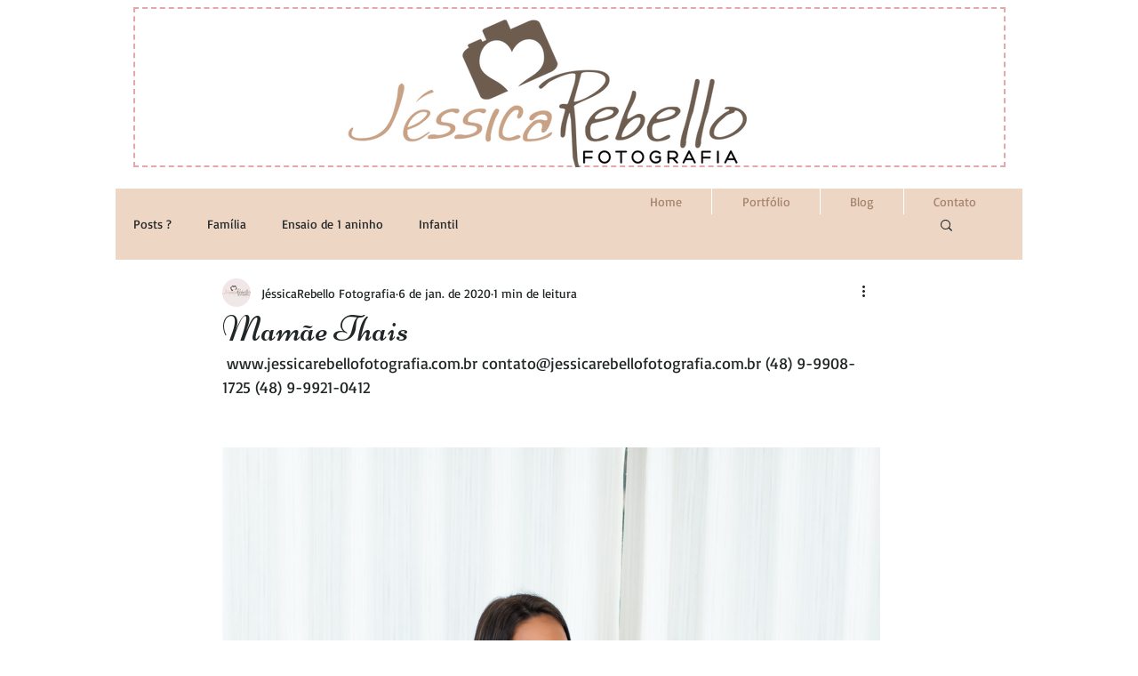

--- FILE ---
content_type: text/css; charset=utf-8
request_url: https://www.jessicarebellofotografia.com.br/_serverless/pro-gallery-css-v4-server/layoutCss?ver=2&id=f4eu-not-scoped&items=3382_3629_5436%7C3471_5183_3460%7C3466_5556_3709%7C3598_5758_3844%7C3463_5628_3757%7C3475_4016_6016%7C3641_3590_5378%7C3432_6016_4016%7C3639_2511_3761%7C3235_5026_3355%7C3465_2378_3562%7C3240_5566_3716%7C3645_5673_3787%7C3468_5033_3360%7C3231_2515_3767%7C3290_2524_3781%7C3288_2579_3863%7C3642_3784_5668%7C3467_3833_5742%7C3462_5283_3527&container=503_740_34152_720&options=gallerySizeType:px%7CenableInfiniteScroll:true%7CtitlePlacement:SHOW_ON_HOVER%7CimageMargin:20%7CisVertical:true%7CgridStyle:0%7CgalleryLayout:1%7CnumberOfImagesPerRow:0%7CgallerySizePx:927%7CcubeRatio:1%7CcubeType:fill%7CgalleryThumbnailsAlignment:none%7CthumbnailSpacings:0
body_size: -146
content:
#pro-gallery-f4eu-not-scoped [data-hook="item-container"][data-idx="0"].gallery-item-container{opacity: 1 !important;display: block !important;transition: opacity .2s ease !important;top: 0px !important;left: 0px !important;right: auto !important;height: 1108px !important;width: 740px !important;} #pro-gallery-f4eu-not-scoped [data-hook="item-container"][data-idx="0"] .gallery-item-common-info-outer{height: 100% !important;} #pro-gallery-f4eu-not-scoped [data-hook="item-container"][data-idx="0"] .gallery-item-common-info{height: 100% !important;width: 100% !important;} #pro-gallery-f4eu-not-scoped [data-hook="item-container"][data-idx="0"] .gallery-item-wrapper{width: 740px !important;height: 1108px !important;margin: 0 !important;} #pro-gallery-f4eu-not-scoped [data-hook="item-container"][data-idx="0"] .gallery-item-content{width: 740px !important;height: 1108px !important;margin: 0px 0px !important;opacity: 1 !important;} #pro-gallery-f4eu-not-scoped [data-hook="item-container"][data-idx="0"] .gallery-item-hover{width: 740px !important;height: 1108px !important;opacity: 1 !important;} #pro-gallery-f4eu-not-scoped [data-hook="item-container"][data-idx="0"] .item-hover-flex-container{width: 740px !important;height: 1108px !important;margin: 0px 0px !important;opacity: 1 !important;} #pro-gallery-f4eu-not-scoped [data-hook="item-container"][data-idx="0"] .gallery-item-wrapper img{width: 100% !important;height: 100% !important;opacity: 1 !important;} #pro-gallery-f4eu-not-scoped [data-hook="item-container"][data-idx="1"].gallery-item-container{opacity: 1 !important;display: block !important;transition: opacity .2s ease !important;top: 1128px !important;left: 0px !important;right: auto !important;height: 494px !important;width: 740px !important;} #pro-gallery-f4eu-not-scoped [data-hook="item-container"][data-idx="1"] .gallery-item-common-info-outer{height: 100% !important;} #pro-gallery-f4eu-not-scoped [data-hook="item-container"][data-idx="1"] .gallery-item-common-info{height: 100% !important;width: 100% !important;} #pro-gallery-f4eu-not-scoped [data-hook="item-container"][data-idx="1"] .gallery-item-wrapper{width: 740px !important;height: 494px !important;margin: 0 !important;} #pro-gallery-f4eu-not-scoped [data-hook="item-container"][data-idx="1"] .gallery-item-content{width: 740px !important;height: 494px !important;margin: 0px 0px !important;opacity: 1 !important;} #pro-gallery-f4eu-not-scoped [data-hook="item-container"][data-idx="1"] .gallery-item-hover{width: 740px !important;height: 494px !important;opacity: 1 !important;} #pro-gallery-f4eu-not-scoped [data-hook="item-container"][data-idx="1"] .item-hover-flex-container{width: 740px !important;height: 494px !important;margin: 0px 0px !important;opacity: 1 !important;} #pro-gallery-f4eu-not-scoped [data-hook="item-container"][data-idx="1"] .gallery-item-wrapper img{width: 100% !important;height: 100% !important;opacity: 1 !important;} #pro-gallery-f4eu-not-scoped [data-hook="item-container"][data-idx="2"].gallery-item-container{opacity: 1 !important;display: block !important;transition: opacity .2s ease !important;top: 1642px !important;left: 0px !important;right: auto !important;height: 494px !important;width: 740px !important;} #pro-gallery-f4eu-not-scoped [data-hook="item-container"][data-idx="2"] .gallery-item-common-info-outer{height: 100% !important;} #pro-gallery-f4eu-not-scoped [data-hook="item-container"][data-idx="2"] .gallery-item-common-info{height: 100% !important;width: 100% !important;} #pro-gallery-f4eu-not-scoped [data-hook="item-container"][data-idx="2"] .gallery-item-wrapper{width: 740px !important;height: 494px !important;margin: 0 !important;} #pro-gallery-f4eu-not-scoped [data-hook="item-container"][data-idx="2"] .gallery-item-content{width: 740px !important;height: 494px !important;margin: 0px 0px !important;opacity: 1 !important;} #pro-gallery-f4eu-not-scoped [data-hook="item-container"][data-idx="2"] .gallery-item-hover{width: 740px !important;height: 494px !important;opacity: 1 !important;} #pro-gallery-f4eu-not-scoped [data-hook="item-container"][data-idx="2"] .item-hover-flex-container{width: 740px !important;height: 494px !important;margin: 0px 0px !important;opacity: 1 !important;} #pro-gallery-f4eu-not-scoped [data-hook="item-container"][data-idx="2"] .gallery-item-wrapper img{width: 100% !important;height: 100% !important;opacity: 1 !important;} #pro-gallery-f4eu-not-scoped [data-hook="item-container"][data-idx="3"]{display: none !important;} #pro-gallery-f4eu-not-scoped [data-hook="item-container"][data-idx="4"]{display: none !important;} #pro-gallery-f4eu-not-scoped [data-hook="item-container"][data-idx="5"]{display: none !important;} #pro-gallery-f4eu-not-scoped [data-hook="item-container"][data-idx="6"]{display: none !important;} #pro-gallery-f4eu-not-scoped [data-hook="item-container"][data-idx="7"]{display: none !important;} #pro-gallery-f4eu-not-scoped [data-hook="item-container"][data-idx="8"]{display: none !important;} #pro-gallery-f4eu-not-scoped [data-hook="item-container"][data-idx="9"]{display: none !important;} #pro-gallery-f4eu-not-scoped [data-hook="item-container"][data-idx="10"]{display: none !important;} #pro-gallery-f4eu-not-scoped [data-hook="item-container"][data-idx="11"]{display: none !important;} #pro-gallery-f4eu-not-scoped [data-hook="item-container"][data-idx="12"]{display: none !important;} #pro-gallery-f4eu-not-scoped [data-hook="item-container"][data-idx="13"]{display: none !important;} #pro-gallery-f4eu-not-scoped [data-hook="item-container"][data-idx="14"]{display: none !important;} #pro-gallery-f4eu-not-scoped [data-hook="item-container"][data-idx="15"]{display: none !important;} #pro-gallery-f4eu-not-scoped [data-hook="item-container"][data-idx="16"]{display: none !important;} #pro-gallery-f4eu-not-scoped [data-hook="item-container"][data-idx="17"]{display: none !important;} #pro-gallery-f4eu-not-scoped [data-hook="item-container"][data-idx="18"]{display: none !important;} #pro-gallery-f4eu-not-scoped [data-hook="item-container"][data-idx="19"]{display: none !important;} #pro-gallery-f4eu-not-scoped .pro-gallery-prerender{height:16404px !important;}#pro-gallery-f4eu-not-scoped {height:16404px !important; width:740px !important;}#pro-gallery-f4eu-not-scoped .pro-gallery-margin-container {height:16404px !important;}#pro-gallery-f4eu-not-scoped .pro-gallery {height:16404px !important; width:740px !important;}#pro-gallery-f4eu-not-scoped .pro-gallery-parent-container {height:16404px !important; width:760px !important;}